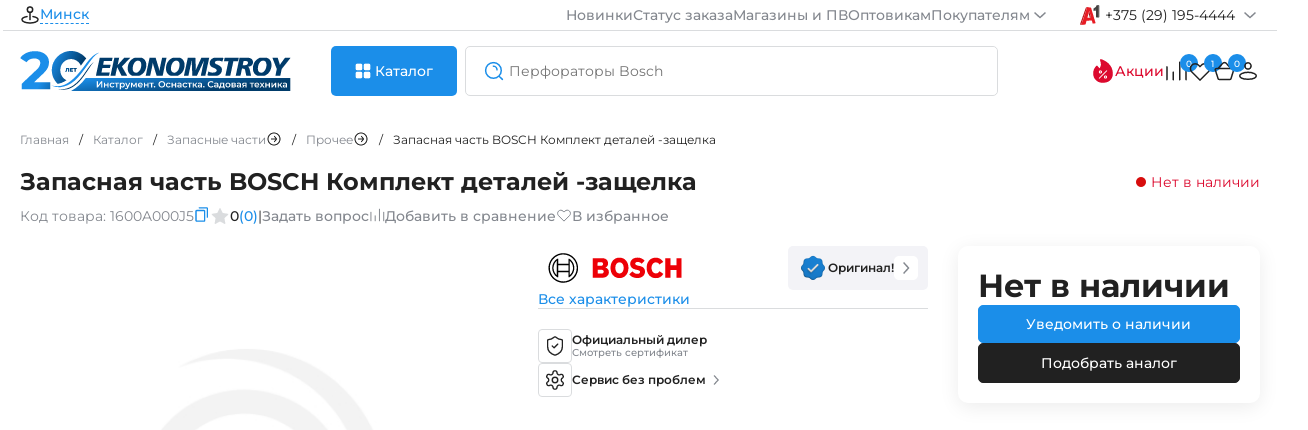

--- FILE ---
content_type: text/html; charset=utf-8
request_url: https://espt.by/index.php?way=product/product/breadcrumbs
body_size: 717
content:
<nav itemscope="itemscope" itemtype="https://schema.org/BreadcrumbList" data-qa="breadcrumbs" class="breadcrumbs">
  	  <div itemprop="itemListElement" itemscope="itemscope" itemtype="https://schema.org/ListItem" class="breadcrumbs-item ">
		<a itemprop="item" href="https://espt.by/" class="breadcrumbs-link ""><span class=""" itemprop="name">Главная</span><meta itemprop="position" content="1"></a>
		<span class="separator">/</span>
	  </div>
  	
  	  <div itemprop="itemListElement" itemscope="itemscope" itemtype="https://schema.org/ListItem" class="breadcrumbs-item ">
		<a itemprop="item" href="https://espt.by/catalog" class="breadcrumbs-link ""><span class=""" itemprop="name">Каталог</span><meta itemprop="position" content="2"></a>
		<span class="separator">/</span>
	  </div>
  	
  	  <div itemprop="itemListElement" itemscope="itemscope" itemtype="https://schema.org/ListItem" class="breadcrumbs-item more-breadcrumbs-categories" data-parent-id="0" data-name="Запасные части">
		<a itemprop="item" href="https://espt.by/zapasnye-chasti" class="breadcrumbs-link"><span itemprop="name">Запасные части</span><svg onClick="categories.breadcrumbs(this, '0', 'Запасные части'); return false;" width="16" height="16"><use xlink:href="#arrow-breadcrumbs"></use></svg><meta itemprop="position" content="3"></a>
		<span class="separator">/</span>
		<div class="b-category-filter" id="categoryList0"> </div>
	  </div>
  	
  	  <div itemprop="itemListElement" itemscope="itemscope" itemtype="https://schema.org/ListItem" class="breadcrumbs-item more-breadcrumbs-categories" data-parent-id="73" data-name="Прочее">
		<a itemprop="item" href="https://espt.by/zapasnye-chasti/prochee-zapasnye-chasti" class="breadcrumbs-link"><span itemprop="name">Прочее</span><svg onClick="categories.breadcrumbs(this, '73', 'Прочее'); return false;" width="16" height="16"><use xlink:href="#arrow-breadcrumbs"></use></svg><meta itemprop="position" content="4"></a>
		<span class="separator">/</span>
		<div class="b-category-filter" id="categoryList73"> </div>
	  </div>
  	
  	  <div itemprop="itemListElement" itemscope="itemscope" itemtype="https://schema.org/ListItem" class="breadcrumbs-item breadcrumbs-item-overflow">
		<div itemprop="item" href="https://espt.by/zapasnay-castu-bosch-1600a000j5-komplekt-detalei-zaselka" class="breadcrumbs-link breadcrumbs-item-overflow""><span class="breadcrumbs-item-overflow"" itemprop="name">Запасная часть BOSCH Комплект деталей -защелка</span><meta itemprop="position" content="5"></div>
		<span class="separator">/</span>
	  </div>
  	
 
</nav>

--- FILE ---
content_type: text/html; charset=utf-8
request_url: https://espt.by/index.php?way=common/search/action
body_size: 1831
content:
<div class="searchAjax-content-left">
			<div class="searchAjax-content-lf">
			<div class="h4">Часто ищут</div>
			<div class="searchAjax-content-scroll">
								<div class="search-history-link" onClick="search.queryInput('Перфоратор SDS-max BOSCH GBH 12-52 D (case)');">
					<svg width="24" height="24"><use xlink:href="#search"></use></svg>
					<span>Перфоратор SDS-max BOSCH GBH 12-52 D (case)</span>
				</div>
								<div class="search-history-link" onClick="search.queryInput('Курвиметр BOSCH GWM 40 (carton)');">
					<svg width="24" height="24"><use xlink:href="#search"></use></svg>
					<span>Курвиметр BOSCH GWM 40 (carton)</span>
				</div>
								<div class="search-history-link" onClick="search.queryInput('Перфоратор SDS-max BOSCH GBH 12-52 DV (case)');">
					<svg width="24" height="24"><use xlink:href="#search"></use></svg>
					<span>Перфоратор SDS-max BOSCH GBH 12-52 DV (case)</span>
				</div>
								<div class="search-history-link" onClick="search.queryInput('Мотокоса HUSQVARNA Травокосилка 555RXT');">
					<svg width="24" height="24"><use xlink:href="#search"></use></svg>
					<span>Мотокоса HUSQVARNA Травокосилка 555RXT</span>
				</div>
								<div class="search-history-link" onClick="search.queryInput('Оснастка к нивелирам BOSCH BT 170 HD (carton)');">
					<svg width="24" height="24"><use xlink:href="#search"></use></svg>
					<span>Оснастка к нивелирам BOSCH BT 170 HD (carton)</span>
				</div>
							</div>
		</div>
					<div class="searchAjax-content-lf" id="queryHistory">
				<div class="h4">История запросов</div>
				<div class="searchAjax-content-scroll">
											<div class="search-history-link">
							<svg width="24" height="24" onClick="search.queryInput('glm 40');"><use xlink:href="#search"></use></svg>
							<span onClick="search.queryInput('glm 40');">glm 40</span>
							<svg width="20" height="20" onClick="search.queryDelete(this, 12725);"><use xlink:href="#cancel"></use></svg>
						</div>
											<div class="search-history-link">
							<svg width="24" height="24" onClick="search.queryInput('353 z');"><use xlink:href="#search"></use></svg>
							<span onClick="search.queryInput('353 z');">353 z</span>
							<svg width="20" height="20" onClick="search.queryDelete(this, 12722);"><use xlink:href="#cancel"></use></svg>
						</div>
											<div class="search-history-link">
							<svg width="24" height="24" onClick="search.queryInput('251 z');"><use xlink:href="#search"></use></svg>
							<span onClick="search.queryInput('251 z');">251 z</span>
							<svg width="20" height="20" onClick="search.queryDelete(this, 12721);"><use xlink:href="#cancel"></use></svg>
						</div>
											<div class="search-history-link">
							<svg width="24" height="24" onClick="search.queryInput('202z');"><use xlink:href="#search"></use></svg>
							<span onClick="search.queryInput('202z');">202z</span>
							<svg width="20" height="20" onClick="search.queryDelete(this, 12720);"><use xlink:href="#cancel"></use></svg>
						</div>
											<div class="search-history-link">
							<svg width="24" height="24" onClick="search.queryInput('152z');"><use xlink:href="#search"></use></svg>
							<span onClick="search.queryInput('152z');">152z</span>
							<svg width="20" height="20" onClick="search.queryDelete(this, 12719);"><use xlink:href="#cancel"></use></svg>
						</div>
									</div>
			</div>
		 
	 
		</div>
<div class="searchAjax-content-right">
	<div class="h4">Вам могут понравиться</div>
		<div class="product-search">
		<div class="product-search-img"><img src="https://espt.by/remote/image/cache/webp/catalog/COF067027-77x77.webp" alt="Milwaukee Двигатель алмазного сверления Milwaukee MXF DCD350 KIT-122 (4933493143) (тип аккумулятора: Li-ion, 12 Ач, диаметр сверления: 350мм, скорость без нагр"></div>
		<div class="product-search-info">
			<div class="product-search-top">
				<a href="https://espt.by/milwaukee" class="tag-brand">Milwaukee</a>
				<div class="product-search-model">Код: <span>4933493143</span></div>
			</div>
			<div class="product-search-name">
				<a href="https://espt.by/milwaukee-dvigatel-almaznogo-sverleniya-milwaukee-mxf-dcd350-kit-122-4933493143-tip-akkumulyatora-li-ion-12-ach-diametr-sverleniya-350mm-skorost-bez-nagr?search=" class="title-card">Milwaukee Двигатель алмазного сверления Milwaukee MXF DCD350 KIT-122 (4933493143) (тип аккумулятора: Li-ion, 12 Ач, диаметр сверления: 350мм, скорость без нагр</a>
			</div>
			<div class="price-card">
			
											<div class="h5">41209,00 р.</div>
										</div>
		</div>
	</div>
		<div class="product-search">
		<div class="product-search-img"><img src="https://espt.by/remote/image/cache/webp/catalog/COF055876-77x77.webp" alt="Milwaukee Установка алмазного сверления DD 3-152"></div>
		<div class="product-search-info">
			<div class="product-search-top">
				<a href="https://espt.by/milwaukee" class="tag-brand">Milwaukee</a>
				<div class="product-search-model">Код: <span>4933428000</span></div>
			</div>
			<div class="product-search-name">
				<a href="https://espt.by/milwaukee-ustanovka-almaznogo-sverleniya-dd-3-152?search=" class="title-card">Milwaukee Установка алмазного сверления DD 3-152</a>
			</div>
			<div class="price-card">
			
											<div class="h5">8090,00 р.</div>
										</div>
		</div>
	</div>
		<div class="product-search">
		<div class="product-search-img"><img src="https://espt.by/remote/image/cache/webp/catalog/COF050856-77x77.webp" alt="Milwaukee Акк. резьбонарезной инструмент для труб M18 FPT2-0C"></div>
		<div class="product-search-info">
			<div class="product-search-top">
				<a href="https://espt.by/milwaukee" class="tag-brand">Milwaukee</a>
				<div class="product-search-model">Код: <span>4933478596</span></div>
			</div>
			<div class="product-search-name">
				<a href="https://espt.by/milwaukee-akk-rez-bonareznoy-instrument-dlya-trub-m18-fpt2-0c?search=" class="title-card">Milwaukee Акк. резьбонарезной инструмент для труб M18 FPT2-0C</a>
			</div>
			<div class="price-card">
			
											<div class="h5">6790,00 р.</div>
										</div>
		</div>
	</div>
		<div class="product-search">
		<div class="product-search-img"><img src="https://espt.by/remote/image/cache/webp/catalog/COF066495-77x77.webp" alt="Гайковерт Milwaukee M18 FHIWF1R-122С (2 АКБ*12 Ah, case)"></div>
		<div class="product-search-info">
			<div class="product-search-top">
				<a href="https://espt.by/milwaukee" class="tag-brand">Milwaukee</a>
				<div class="product-search-model">Код: <span>4933493141</span></div>
			</div>
			<div class="product-search-name">
				<a href="https://espt.by/milwaukee-gaykovert-milwaukee-m18-fhiwf1r-122s-4933493141-pitanie-akkumulyator-li-ion-1670-ob-min-2000-nm-napryazhenie-akkumulyatora-18-v-besschetochnyy-dvig?search=" class="title-card">Гайковерт Milwaukee M18 FHIWF1R-122С (2 АКБ*12 Ah, case)</a>
			</div>
			<div class="price-card">
			
											<div class="h5">6789,00 р.</div>
										</div>
		</div>
	</div>
		<div class="product-search">
		<div class="product-search-img"><img src="https://espt.by/remote/image/cache/webp/catalog/COF051345-77x77.webp" alt="Milwaukee Набор матриц для медных наконечников DIN13 (16-300 мм)"></div>
		<div class="product-search-info">
			<div class="product-search-top">
				<a href="https://espt.by/milwaukee" class="tag-brand">Milwaukee</a>
				<div class="product-search-model">Код: <span>4932472000</span></div>
			</div>
			<div class="product-search-name">
				<a href="https://espt.by/milwaukee-nabor-matric-dlya-mednyh-nakonechnikov-din13-16-300-mm?search=" class="title-card">Milwaukee Набор матриц для медных наконечников DIN13 (16-300 мм)</a>
			</div>
			<div class="price-card">
			
											<div class="h5">6669,00 р.</div>
										</div>
		</div>
	</div>
		<div class="product-search">
		<div class="product-search-img"><img src="https://espt.by/remote/image/cache/webp/catalog/COF000718-77x77.webp" alt="Отбойный молоток MAKITA HM 1812 (case)"></div>
		<div class="product-search-info">
			<div class="product-search-top">
				<a href="https://espt.by/makita" class="tag-brand">MAKITA</a>
				<div class="product-search-model">Код: <span>HM1812</span></div>
			</div>
			<div class="product-search-name">
				<a href="https://espt.by/otboinyi-molotok-makita-hm-1812?search=" class="title-card">Отбойный молоток MAKITA HM 1812 (case)</a>
			</div>
			<div class="price-card">
			
											<div class="h5">6295,00 р.</div>
										</div>
		</div>
	</div>
		<div class="product-search">
		<div class="product-search-img"><img src="https://espt.by/remote/image/cache/webp/catalog/COF055964-77x77.webp" alt="Отбойный молоток Milwaukee K1528H (case)"></div>
		<div class="product-search-info">
			<div class="product-search-top">
				<a href="https://espt.by/milwaukee" class="tag-brand">Milwaukee</a>
				<div class="product-search-model">Код: <span>4933464118</span></div>
			</div>
			<div class="product-search-name">
				<a href="https://espt.by/milwaukee-otboynyy-molotok-k1528h-16kg?search=" class="title-card">Отбойный молоток Milwaukee K1528H (case)</a>
			</div>
			<div class="price-card">
			
											<div class="h5">6252,00 р.</div>
										</div>
		</div>
	</div>
		<div class="product-search">
		<div class="product-search-img"><img src="https://espt.by/remote/image/cache/webp/catalog/COF055869-77x77.webp" alt="Milwaukee Дрель на магнитной станине MDP 41"></div>
		<div class="product-search-info">
			<div class="product-search-top">
				<a href="https://espt.by/milwaukee" class="tag-brand">Milwaukee</a>
				<div class="product-search-model">Код: <span>4933451014</span></div>
			</div>
			<div class="product-search-name">
				<a href="https://espt.by/milwaukee-drel-na-magnitnoy-stanine-mdp-41?search=" class="title-card">Milwaukee Дрель на магнитной станине MDP 41</a>
			</div>
			<div class="price-card">
			
											<div class="h5">6088,00 р.</div>
										</div>
		</div>
	</div>
		</div>



--- FILE ---
content_type: application/javascript; charset=UTF-8
request_url: https://espt.by/template/view/javascript/sliders/slider.universal.js
body_size: 3600
content:
function initializeSliders(selector = ".sliderContent:not(.initialize)") {
    $(selector).each(function () {
		const sliderWrapper = $(this);
		const sliderBox = sliderWrapper.find(".slider-box");
		const sliderGap = sliderWrapper.data("slidergap") ? parseFloat(sliderWrapper.data("slidergap")) : 12;
		const sliderGapM = sliderWrapper.data("slidergapm") ? parseFloat(sliderWrapper.data("slidergapm")) : 10;
		let sliderQw = sliderWrapper.data("sliderq");
		let sliderQwM = sliderWrapper.data("sliderqmobile");
		let sliderQ = sliderQw;
		const sliderEffect = sliderWrapper.data("slidereffect");
		const sliderButton = sliderWrapper.data("sliderbutton");
		const opacitynp = sliderWrapper.data("opacitynp");
		const gradientRight = sliderWrapper.find(".gradient-right");
		const gradientLeft = sliderWrapper.find(".gradient-left");
		const arrowPrevNext = sliderWrapper.find(".slide-prev, .slide-next");
		const sliderItems = sliderBox.children().toArray();
		const sliderDotsWrapper = sliderWrapper.find(".slider-dots");
		const numLength = sliderItems.length;
		const sliderNumPrev = sliderWrapper.data("slidernumprev") ? parseInt(sliderWrapper.data("slidernumprev")) : 1;

		// Создаем обертку для sliderBox
		if (!sliderBox.parent().hasClass("slider-wrapper")) {
            const sliderContainer = $('<div class="slider-wrapper" style="overflow:hidden;"></div>');
            sliderBox.wrap(sliderContainer);
        }

		// if(sliderWrapper.hasClass('initialize')){
			// return;
		// }
		sliderWrapper.addClass('initialize');

		// Функция для определения sliderQ в зависимости от ширины экрана
		function setSliderQ() {
			const screenWidth = $(window).width();

			if (screenWidth < 769) {
				sliderQw = (sliderQwM ? sliderQwM : sliderQw);
				sliderQ = (sliderQwM ? sliderQwM : 2);
				sliderBox.css("gap", "10px");
				sliderBox.css("transform", "translateX(0)");
			} else if (screenWidth >= 769 && screenWidth <= 1200) {
				sliderQw = (sliderQwM ? sliderQwM : sliderQw);
				sliderQ = (sliderQwM ? sliderQwM : 3);
				sliderBox.css("gap", "10px");
				sliderBox.css("transform", "translateX(0)");
			} else {
				sliderBox.css("gap", sliderGap + "px");
			}
		}

		// Вызываем функцию для установки начального значения sliderQ
		if (sliderQw) {
			setSliderQ();
		}
		
		if (sliderGap && sliderQ >= sliderQw) {
			sliderBox.css("gap", sliderGap + "px");
		}

		// Обновляем значение sliderQ при изменении размера окна
		$(window).on("resize", function() {
			if (sliderQw) {
				setSliderQ();
			}
		});
		
		// Определение количества групп точек (dots)
		const numGroups = Math.ceil(sliderItems.length / sliderQ);

		// Создание точек (dots)
		if (sliderDotsWrapper.length) {
			for (let i = 0; i < numGroups; i++) {
				const dot = $("<div class='slider-dot'></div>");
				sliderDotsWrapper.append(dot);
			}
			sliderDotsWrapper.find(".slider-dot").eq(0).addClass("slider-dot-active");
		}

		if (gradientLeft.length && gradientRight.length) {
			gradientRight.css("display", "block");
			gradientLeft.css("display", "none");
		}

		if (sliderButton) {
			arrowPrevNext.each(function() {
				const prevNext = $(this);
				if(opacitynp){
					prevNext.css("opacity", "1");
				}else{
					prevNext.css("display", "block");
				}
			});
		}

		let isDragging = false;
		let startX;

		const handleIcons = (scrollVal) => {
			const maxScrollableWidth = sliderBox[0].scrollWidth - sliderBox[0].clientWidth;
			arrowPrevNext.each(function() {
				const prevNext = $(this);
				if (prevNext.hasClass("slide-prev")) {
					if(opacitynp){
						prevNext.css("opacity", scrollVal >= 0 ? "0.5" : "1");
					}else{
						prevNext.css("display", scrollVal >= 0 ? "none" : "block");
					}
					gradientLeft.css("display", scrollVal >= 0 ? "none" : "block");
				} else if (prevNext.hasClass("slide-next")) {
					if(opacitynp){
						prevNext.css("opacity", scrollVal <= -maxScrollableWidth ? "0.5" : "1");
					}else{
						prevNext.css("display", scrollVal <= -maxScrollableWidth ? "none" : "block");
					}
					gradientRight.css("display", scrollVal <= -maxScrollableWidth ? "none" : "block");
				}
			});

			// Подсветка активной точки (dot)
			if (sliderDotsWrapper.length) {
				let dotIndex = Math.round(Math.abs(scrollVal) / (sliderBox.width() * sliderQ));
				dotIndex = Math.min(dotIndex, numGroups - 1); // Проверка, чтобы не выходить за пределы точек
				sliderDotsWrapper.find(".slider-dot").removeClass("slider-dot-active");
				sliderDotsWrapper.find(".slider-dot").eq(dotIndex).addClass("slider-dot-active");
			}
		};

		// Поддержка эффекта fade
		if (sliderEffect === "fade") {
			sliderBox.addClass("fade fade-active");
		}

		function applyFadeEffect() {
			if (sliderEffect === "fade") {
				sliderBox.css("opacity", 0);  // Начальное значение opacity 0

				// Добавляем плавное увеличение opacity через setTimeout
				setTimeout(() => {
					sliderBox.css("opacity", 1);
				}, 500); // Задержка для плавного появления
			}
		}

		// Обработчики для точек (dots)
		sliderDotsWrapper.on("click", ".slider-dot", function() {
			const dotIndex = $(this).index();
			const scrollWidth = dotIndex * sliderBox.width() * sliderQ;
			sliderBox.css("transform", `translateX(-${scrollWidth}px)`);
			handleIcons(-scrollWidth); // Обновляем состояние стрелок
			sliderDotsWrapper.find(".slider-dot").removeClass("slider-dot-active");
			$(this).addClass("slider-dot-active");
			applyFadeEffect(); // Применение эффекта fade
		});

		// Обработчик для стрелок
		arrowPrevNext.on("click", function() {
			const slideWidth = sliderBox.children().eq(0).outerWidth() + sliderGap;
			const currentTransform = getComputedStyle(sliderBox[0]).transform;
			const matrix = new DOMMatrix(currentTransform);
			let newIndex = $(this).hasClass("slide-prev") 
				? matrix.m41 + slideWidth * sliderNumPrev 
				: matrix.m41 - slideWidth * sliderNumPrev;

			const maxScrollableWidth = sliderBox[0].scrollWidth - sliderBox.width();
			newIndex = Math.max(-maxScrollableWidth, Math.min(0, newIndex));
			sliderBox.css("transform", `translateX(${newIndex}px)`);
			handleIcons(newIndex); // Обновляем точки и иконки
			applyFadeEffect(); // Применение эффекта fade
		});

		if (sliderQ) {
			function setSliderItemsSize(slidesToShow) {
				const gap = sliderWrapper.data("slidergap") ? parseFloat(sliderWrapper.data("slidergap")) : 12;
				const slidesToShowFinal = sliderQ ? parseFloat(sliderQ) : slidesToShow;
				const availableWidth = sliderBox.width();
				const totalGapWidth = (slidesToShowFinal - 1) * gap;
				const slideWidthWithoutGap = (availableWidth - totalGapWidth) / slidesToShowFinal;

				sliderItems.forEach((item, index) => {
					const $item = $(item);
					const newWidth = slideWidthWithoutGap + "px";
					$item.css("min-width", newWidth);
					$item.css("width", '100%');
					$item.css("max-width", newWidth);
				});
			}

			const defaultSlidesToShow = sliderQ ? parseFloat(sliderQ) : 4;
			setSliderItemsSize(defaultSlidesToShow);

			$(window).on("resize", function() {
				setSliderItemsSize(defaultSlidesToShow);
			});
		}

		handleIcons(0);

		if ($(window).width() < 769) {
			gradientLeft.css("display", "none");
			gradientRight.css("display", "none");
		}
    });
}

function initCustomScrollbars() {
    $('.sliderContent').each(function() {
        const $sliderContent = $(this);
        const $sliderBox = $sliderContent.find('.slider-box');
        const $sliderWrapper = $sliderContent.find('.slider-wrapper');

        if ($sliderContent.data('has-scrollbar')) return;

        // Создание кастомного скроллбара
        const scrollbarHTML = `
            <div class="custom-scrollbar">
                <div class="scroll-thumb"></div>
            </div>
        `;
        $sliderContent.append(scrollbarHTML);

        const $scrollThumb = $sliderContent.find('.scroll-thumb');

        function getContentWidth() {
            let totalWidth = 0;
            $sliderBox.children().each(function() {
                totalWidth += $(this).outerWidth(true);
            });
            return totalWidth;
        }

        function updateScroll() {
            const containerWidth = $sliderWrapper.width();
            const contentWidth = getContentWidth();

            if (contentWidth > containerWidth) {
                $sliderContent.find('.custom-scrollbar').show();
                const thumbWidth = Math.max((containerWidth / contentWidth) * containerWidth, 40);
                $scrollThumb.css({ width: thumbWidth + 'px' });
            } else {
                $sliderContent.find('.custom-scrollbar').hide();
            }
        }

       function updatePosition() {
			const scrollLeft = $sliderWrapper.scrollLeft();
			const maxScroll = $sliderWrapper[0].scrollWidth - $sliderWrapper.outerWidth();
			if (maxScroll > 0) {
				const thumbMaxLeft = $sliderWrapper.width() - $scrollThumb.width();
				const thumbPosition = (scrollLeft / maxScroll) * thumbMaxLeft;
				$scrollThumb.css({ left: thumbPosition + 'px' });
			} else {
				$scrollThumb.css({ left: '0px' });
			}

			// Плавная прокрутка при изменении scrollLeft
			$sliderWrapper.stop().animate({ scrollLeft: scrollLeft }, 300);
		}

        $sliderWrapper.on('scroll', updatePosition);

        // Перетаскивание ползунка
        $scrollThumb.on('mousedown touchstart', function(e) {
            e.preventDefault();
            const startX = e.pageX || e.originalEvent.touches[0].pageX;
            const startLeft = $scrollThumb.position().left;
            const maxLeft = $sliderWrapper.width() - $scrollThumb.width();
            const maxScroll = getContentWidth() - $sliderWrapper.width();

            function move(e) {
				const currentX = e.pageX || e.originalEvent.touches[0].pageX;
				let newLeft = startLeft + (currentX - startX);
				newLeft = Math.max(0, Math.min(maxLeft, newLeft));

				const scrollPosition = (newLeft / maxLeft) * maxScroll;

				// Плавная прокрутка при перемещении ползунка
				$sliderWrapper.stop().animate({ scrollLeft: scrollPosition }, 100);
			}

            $(document)
                .on('mousemove touchmove', move)
                .on('mouseup touchend', function() {
                    $(document).off('mousemove touchmove', move);
                });
        });

        // **Добавляем поддержку свайпа**
        enableSwipeScrolling($sliderWrapper);

        // Инициализация
        updateScroll();
        updatePosition();
        $sliderContent.data('has-scrollbar', true);

        // Обновление при изменениях
        $(window).on('resize', updateScroll);
        setInterval(updateScroll, 1000);
    });
}

// **Функция для плавного свайпа**
function enableSwipeScrolling($element) {
    let isDragging = false;
    let startX, scrollLeft, velocity = 0;
    let lastMoveTime = 0;
    let momentumID;

    $element.on('mousedown touchstart', function (e) {
        isDragging = true;
        startX = e.pageX || e.originalEvent.touches[0].pageX;
        scrollLeft = $element.scrollLeft();
        velocity = 0;
        lastMoveTime = Date.now();

        // Остановить инерцию при новом свайпе
        cancelAnimationFrame(momentumID);

        $element.addClass('grabbing');
       // e.preventDefault();
    });

    $(document).on('mousemove touchmove', function (e) {
        if (!isDragging) return;

        const x = e.pageX || e.originalEvent.touches[0].pageX;
        const deltaX = startX - x;
        const now = Date.now();
        const timeDiff = now - lastMoveTime;

        // Вычисление скорости (пиксели/миллисекунду)
        velocity = deltaX / timeDiff;
        lastMoveTime = now;

        $element.scrollLeft(scrollLeft + deltaX * 1.5);
        e.preventDefault();
    });

    $(document).on('mouseup touchend', function () {
        if (!isDragging) return;
        isDragging = false;
        $element.removeClass('grabbing');

        // Запускаем инерционный скролл
        applyMomentum($element, velocity);
    });

    function applyMomentum($el, velocity) {
        let currentScroll = $el.scrollLeft();
        let decay = 0.95; // Коэффициент замедления (0.95 = плавное замедление)
        
        function momentumLoop() {
            if (Math.abs(velocity) < 0.5) return; // Остановка при низкой скорости
            
            currentScroll += velocity * 3; // Двигаем скролл
            $el.scrollLeft(currentScroll);

            velocity *= decay; // Постепенное уменьшение скорости
            
            momentumID = requestAnimationFrame(momentumLoop);
        }
        
        momentumLoop();
    }
}

$(document).ajaxStop(function () {
    initializeSliders();
	initCustomScrollbars();
});
